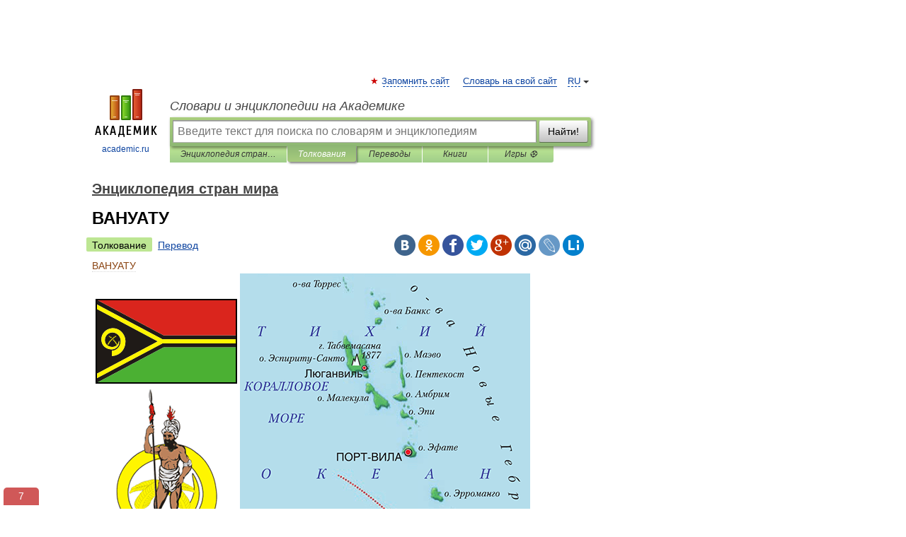

--- FILE ---
content_type: text/html; charset=UTF-8
request_url: https://countries.academic.ru/204/%D0%92%D0%90%D0%9D%D0%A3%D0%90%D0%A2%D0%A3
body_size: 14343
content:
<!DOCTYPE html>
<html lang="ru">
<head>


	<meta http-equiv="Content-Type" content="text/html; charset=utf-8" />
	<title>ВАНУАТУ | это... Что такое ВАНУАТУ?</title>
	<meta name="Description" content="(Vanuatu) Официальное название Республика Вануату (бислама Ripablik Blong Vanuatu, франц. République du Vanuatu, англ. Republic of Vanuatu). Расположена в юго западной части Тихого океана. Площадь 12,2 тыс. км2, численность населения 199,4 тыс.&amp;#8230;" />
	<!-- type: desktop C: ru  -->
	<meta name="Keywords" content="ВАНУАТУ" />

 
	<!--[if IE]>
	<meta http-equiv="cleartype" content="on" />
	<meta http-equiv="msthemecompatible" content="no"/>
	<![endif]-->

	<meta name="viewport" content="width=device-width, initial-scale=1, minimum-scale=1">

	
	<meta name="rating" content="mature" />
    <meta http-equiv='x-dns-prefetch-control' content='on'>
    <link rel="dns-prefetch" href="https://ajax.googleapis.com">
    <link rel="dns-prefetch" href="https://www.googletagservices.com">
    <link rel="dns-prefetch" href="https://www.google-analytics.com">
    <link rel="dns-prefetch" href="https://pagead2.googlesyndication.com">
    <link rel="dns-prefetch" href="https://ajax.googleapis.com">
    <link rel="dns-prefetch" href="https://an.yandex.ru">
    <link rel="dns-prefetch" href="https://mc.yandex.ru">

    <link rel="preload" href="/images/Logo.png"   as="image" >
    <link rel="preload" href="/images/Logo_h.png" as="image" >

	<meta property="og:title" content="ВАНУАТУ | это... Что такое ВАНУАТУ?" />
	<meta property="og:type" content="article" />
	<meta property="og:url" content="https://countries.academic.ru/204/%D0%92%D0%90%D0%9D%D0%A3%D0%90%D0%A2%D0%A3" />
	<meta property="og:image" content="https://academic.ru/images/Logo_social_ru.png?3" />
	<meta property="og:description" content="(Vanuatu) Официальное название Республика Вануату (бислама Ripablik Blong Vanuatu, франц. République du Vanuatu, англ. Republic of Vanuatu). Расположена в юго западной части Тихого океана. Площадь 12,2 тыс. км2, численность населения 199,4 тыс.&amp;#8230;" />
	<meta property="og:site_name" content="Словари и энциклопедии на Академике" />
	<link rel="search" type="application/opensearchdescription+xml" title="Словари и энциклопедии на Академике" href="//countries.academic.ru/dicsearch.xml" />
	<meta name="ROBOTS" content="ALL" />
	<link rel="next" href="https://countries.academic.ru/205/%D0%93%D0%A3%D0%90%D0%9C" />
	<link rel="prev" href="https://countries.academic.ru/203/%D0%91%D0%95%D0%99%D0%9A%D0%95%D0%A0" />
	<link rel="TOC" href="https://countries.academic.ru/" />
	<link rel="index" href="https://countries.academic.ru/" />
	<link rel="contents" href="https://countries.academic.ru/" />
	<link rel="canonical" href="https://countries.academic.ru/204/%D0%92%D0%90%D0%9D%D0%A3%D0%90%D0%A2%D0%A3" />

<!-- d/t desktop  -->
      <script>
        window.CaramelDomain = "academic.ru";
        const caramelJS = document.createElement('script'); 
        caramelJS.src = "https://ads.digitalcaramel.com/caramel.js?ts="+new Date().getTime();
        caramelJS.async = true;
        document.head.appendChild(caramelJS);
      </script>


      <script>window.yaContextCb = window.yaContextCb || [] </script> 
      <script async src="https://yandex.ru/ads/system/context.js"></script>

    
<!-- +++++ ab_flag=1 fa_flag=2 +++++ -->

<style type="text/css">
div.hidden,#sharemenu,div.autosuggest,#contextmenu,#ad_top,#ad_bottom,#ad_right,#ad_top2,#restrictions,#footer ul + div,#TerminsNavigationBar,#top-menu,#lang,#search-tabs,#search-box .translate-lang,#translate-arrow,#dic-query,#logo img.h,#t-direction-head,#langbar,.smm{display:none}p,ul{list-style-type:none;margin:0 0 15px}ul li{margin-bottom:6px}.content ul{list-style-type:disc}*{padding:0;margin:0}html,body{height:100%}body{padding:0;margin:0;color:#000;font:14px Helvetica,Arial,Tahoma,sans-serif;background:#fff;line-height:1.5em}a{color:#0d44a0;text-decoration:none}h1{font-size:24px;margin:0 0 18px}h2{font-size:20px;margin:0 0 14px}h3{font-size:16px;margin:0 0 10px}h1 a,h2 a{color:#454545!important}#page{margin:0 auto}#page{min-height:100%;position:relative;padding-top:105px}#page{width:720px;padding-right:330px}* html #page{height:100%}#header{position:relative;height:122px}#logo{float:left;margin-top:21px;width:125px}#logo a.img{width:90px;margin:0 0 0 16px}#logo a.img.logo-en{margin-left:13px}#logo a{display:block;font-size:12px;text-align:center;word-break:break-all}#site-title{padding-top:35px;margin:0 0 5px 135px}#site-title a{color:#000;font-size:18px;font-style:italic;display:block;font-weight:400}#search-box{margin-left:135px;border-top-right-radius:3px;border-bottom-right-radius:3px;padding:4px;position:relative;background:#abcf7e;min-height:33px}#search-box.dic{background:#896744}#search-box table{border-spacing:0;border-collapse:collapse;width:100%}#search-box table td{padding:0;vertical-align:middle}#search-box table td:first-child{padding-right:3px}#search-box table td:last-child{width:1px}#search-query,#dic-query,.translate-lang{padding:6px;font-size:16px;height:18px;border:1px solid #949494;width:100%;box-sizing:border-box;height:32px;float:none;margin:0;background:white;float:left;border-radius:0!important}#search-button{width:70px;height:32px;text-align:center;border:1px solid #7a8e69;border-radius:3px;background:#e0e0e0}#search-tabs{display:block;margin:0 15px 0 135px;padding:0;list-style-type:none}#search-tabs li{float:left;min-width:70px;max-width:140px;padding:0 15px;height:23px;line-height:23px;background:#bde693;text-align:center;margin-right:1px}#search-box.dic + #search-tabs li{background:#C9A784}#search-tabs li:last-child{border-bottom-right-radius:3px}#search-tabs li a{color:#353535;font-style:italic;font-size:12px;display:block;white-space:nowrap;text-overflow:ellipsis;overflow:hidden}#search-tabs li.active{height:22px;line-height:23px;position:relative;background:#abcf7e;border-bottom-left-radius:3px;border-bottom-right-radius:3px}#search-box.dic + #search-tabs li.active{background:#896744}#search-tabs li.active a{color:white}#content{clear:both;margin:30px 0;padding-left:15px}#content a{text-decoration:underline}#content .breadcrumb{margin-bottom:20px}#search_sublinks,#search_links{margin-bottom:8px;margin-left:-8px}#search_sublinks a,#search_links a{padding:3px 8px 1px;border-radius:2px}#search_sublinks a.active,#search_links a.active{color:#000 !important;background:#bde693;text-decoration:none!important}.term{color:saddlebrown}@media(max-width:767px){.hideForMobile{display:none}#header{height:auto}#page{padding:5px;width:auto}#logo{float:none;width:144px;text-align:left;margin:0;padding-top:5px}#logo a{height:44px;overflow:hidden;text-align:left}#logo img.h{display:initial;width:144px;height:44px}#logo img.v{display:none}#site-title{padding:0;margin:10px 0 5px}#search-box,#search-tabs{clear:both;margin:0;width:auto;padding:4px}#search-box.translate #search-query{width:100%;margin-bottom:4px}#search-box.translate #td-search{overflow:visible;display:table-cell}ul#search-tabs{white-space:nowrap;margin-top:5px;overflow-x:auto;overflow-y:hidden}ul#search-tabs li,ul#search-tabs li.active{background:none!important;box-shadow:none;min-width:0;padding:0 5px;float:none;display:inline-block}ul#search-tabs li a{border-bottom:1px dashed green;font-style:normal;color:green;font-size:16px}ul#search-tabs li.active a{color:black;border-bottom-color:white;font-weight:700}ul#search-tabs li a:hover,ul#search-tabs li.active a:hover{color:black}#content{margin:15px 0}.h250{height:280px;max-height:280px;overflow:hidden;margin:25px 0 25px 0}
}</style>

	<link rel="shortcut icon" href="https://academic.ru/favicon.ico" type="image/x-icon" sizes="16x16" />
	<link rel="shortcut icon" href="https://academic.ru/images/icon.ico" type="image/x-icon" sizes="32x32" />
    <link rel="shortcut icon" href="https://academic.ru/images/icon.ico" type="image/x-icon" sizes="48x48" />
    
    <link rel="icon" type="image/png" sizes="16x16" href="/images/Logo_16x16_transparent.png" />
    <link rel="icon" type="image/png" sizes="32x32" href="/images/Logo_32x32_transparent.png" />
    <link rel="icon" type="image/png" sizes="48x48" href="/images/Logo_48x48_transparent.png" />
    <link rel="icon" type="image/png" sizes="64x64" href="/images/Logo_64x64_transparent.png" />
    <link rel="icon" type="image/png" sizes="128x128" href="/images/Logo_128x128_transparent.png" />

    <link rel="apple-touch-icon" sizes="57x57"   href="/images/apple-touch-icon-57x57.png" />
    <link rel="apple-touch-icon" sizes="60x60"   href="/images/apple-touch-icon-60x60.png" />
    <link rel="apple-touch-icon" sizes="72x72"   href="/images/apple-touch-icon-72x72.png" />
    <link rel="apple-touch-icon" sizes="76x76"   href="/images/apple-touch-icon-76x76.png" />
    <link rel="apple-touch-icon" sizes="114x114" href="/images/apple-touch-icon-114x114.png" />
    <link rel="apple-touch-icon" sizes="120x120" href="/images/apple-touch-icon-120x120.png" />
  
    <!-- link rel="mask-icon" href="/images/safari-pinned-tab.svg" color="#5bbad5" -->
    <meta name="msapplication-TileColor" content="#00aba9" />
    <meta name="msapplication-config" content="/images/browserconfig.xml" />
    <meta name="theme-color" content="#ffffff" />

    <meta name="apple-mobile-web-app-capable" content="yes" />
    <meta name="apple-mobile-web-app-status-bar-style" content="black /">


<script type="text/javascript">
  (function(i,s,o,g,r,a,m){i['GoogleAnalyticsObject']=r;i[r]=i[r]||function(){
  (i[r].q=i[r].q||[]).push(arguments)},i[r].l=1*new Date();a=s.createElement(o),
  m=s.getElementsByTagName(o)[0];a.async=1;a.src=g;m.parentNode.insertBefore(a,m)
  })(window,document,'script','//www.google-analytics.com/analytics.js','ga');

  ga('create', 'UA-2754246-1', 'auto');
  ga('require', 'displayfeatures');

  ga('set', 'dimension1', 'Туризм');
  ga('set', 'dimension2', 'article');
  ga('set', 'dimension3', '0');

  ga('send', 'pageview');

</script>


<script type="text/javascript">
	if(typeof(console) == 'undefined' ) console = {};
	if(typeof(console.log) == 'undefined' ) console.log = function(){};
	if(typeof(console.warn) == 'undefined' ) console.warn = function(){};
	if(typeof(console.error) == 'undefined' ) console.error = function(){};
	if(typeof(console.time) == 'undefined' ) console.time = function(){};
	if(typeof(console.timeEnd) == 'undefined' ) console.timeEnd = function(){};
	Academic = {};
	Academic.sUserLanguage = 'ru';
	Academic.sDomainURL = 'https://countries.academic.ru/';
	Academic.sMainDomainURL = '//dic.academic.ru/';
	Academic.sTranslateDomainURL = '//translate.academic.ru/';
	Academic.deviceType = 'desktop';
		Academic.sDictionaryId = 'countries';
		Academic.Lang = {};
	Academic.Lang.sTermNotFound = 'Термин, отвечающий запросу, не найден'; 
</script>


<!--  Вариокуб -->
<script type="text/javascript">
    (function(e, x, pe, r, i, me, nt){
    e[i]=e[i]||function(){(e[i].a=e[i].a||[]).push(arguments)},
    me=x.createElement(pe),me.async=1,me.src=r,nt=x.getElementsByTagName(pe)[0],me.addEventListener("error",function(){function cb(t){t=t[t.length-1],"function"==typeof t&&t({flags:{}})};Array.isArray(e[i].a)&&e[i].a.forEach(cb);e[i]=function(){cb(arguments)}}),nt.parentNode.insertBefore(me,nt)})
    (window, document, "script", "https://abt.s3.yandex.net/expjs/latest/exp.js", "ymab");

    ymab("metrika.70309897", "init"/*, {clientFeatures}, {callback}*/);
    ymab("metrika.70309897", "setConfig", {enableSetYmUid: true});
</script>





</head>
<body>

<div id="ad_top">
<!-- top bnr -->
<div class="banner" style="max-height: 90px; overflow: hidden; display: inline-block;">




<!-- Yandex.RTB R-A-12643772-1 -->
<div id="yandex_rtb_R-A-12643772-1"></div>
<script>
window.yaContextCb.push(() => {
    Ya.Context.AdvManager.render({
        "blockId": "R-A-12643772-1",
        "renderTo": "yandex_rtb_R-A-12643772-1"
    })
})
</script>


</div> <!-- top banner  -->




</div>
	<div id="page"  >








			<div id="header">
				<div id="logo">
					<a href="//academic.ru">
						<img src="//academic.ru/images/Logo.png" class="v" alt="academic.ru" width="88" height="68" />
						<img src="//academic.ru/images/Logo_h.png" class="h" alt="academic.ru" width="144" height="44" />
						<br />
						academic.ru					</a>
				</div>
					<ul id="top-menu">
						<li id="lang">
							<a href="#" class="link">RU</a>

							<ul id="lang-menu">

							<li><a href="//en-academic.com">EN</a></li>
<li><a href="//de-academic.com">DE</a></li>
<li><a href="//es-academic.com">ES</a></li>
<li><a href="//fr-academic.com">FR</a></li>
							</ul>
						</li>
						<!--li><a class="android" href="//dic.academic.ru/android.php">Android версия</a></li-->
						<!--li><a class="apple" href="//dic.academic.ru/apple.php">iPhone/iPad версия</a></li-->
						<li><a class="add-fav link" href="#" onClick="add_favorite(this);">Запомнить сайт</a></li>
						<li><a href="//partners.academic.ru/partner_proposal.php" target="_blank">Словарь на свой сайт</a></li>
						<!--li><a href="#">Форум</a></li-->
					</ul>
					<h2 id="site-title">
						<a href="//academic.ru">Словари и энциклопедии на Академике</a>
					</h2>

					<div id="search-box">
						<form action="/searchall.php" method="get" name="formSearch">

<table><tr><td id="td-search">

							<input type="text" name="SWord" id="search-query" required
							value=""
							title="Введите текст для поиска по словарям и энциклопедиям" placeholder="Введите текст для поиска по словарям и энциклопедиям"
							autocomplete="off">


<div class="translate-lang">
	<select name="from" id="translateFrom">
				<option value="xx">Все языки</option><option value="ru" selected>Русский</option><option value="en">Английский</option><option value="fr">Французский</option><option value="de">Немецкий</option><option value="es">Испанский</option><option disabled>────────</option><option value="sq">Албанский</option><option value="al">Алтайский</option><option value="ar">Арабский</option><option value="an">Арагонский</option><option value="hy">Армянский</option><option value="rp">Арумынский</option><option value="at">Астурийский</option><option value="af">Африкаанс</option><option value="bb">Багобо</option><option value="eu">Баскский</option><option value="ba">Башкирский</option><option value="be">Белорусский</option><option value="bg">Болгарский</option><option value="bu">Бурятский</option><option value="cy">Валлийский</option><option value="wr">Варайский</option><option value="hu">Венгерский</option><option value="vp">Вепсский</option><option value="hs">Верхнелужицкий</option><option value="vi">Вьетнамский</option><option value="ht">Гаитянский</option><option value="el">Греческий</option><option value="ka">Грузинский</option><option value="gn">Гуарани</option><option value="gd">Гэльский</option><option value="da">Датский</option><option value="dl">Долганский</option><option value="pr">Древнерусский язык</option><option value="he">Иврит</option><option value="yi">Идиш</option><option value="in">Ингушский</option><option value="id">Индонезийский</option><option value="ik">Инупиак</option><option value="ga">Ирландский</option><option value="is">Исландский</option><option value="it">Итальянский</option><option value="yo">Йоруба</option><option value="kk">Казахский</option><option value="kc">Карачаевский</option><option value="ca">Каталанский</option><option value="qy">Квенья</option><option value="qu">Кечуа</option><option value="ky">Киргизский</option><option value="zh">Китайский</option><option value="go">Клингонский</option><option value="mm">Коми</option><option value="kv">Коми</option><option value="ko">Корейский</option><option value="cr">Кри</option><option value="ct">Крымскотатарский</option><option value="kp">Кумыкский</option><option value="ku">Курдский</option><option value="km">Кхмерский</option><option value="la">Латинский</option><option value="lv">Латышский</option><option value="ln">Лингала</option><option value="lt">Литовский</option><option value="lb">Люксембургский</option><option value="mu">Майя</option><option value="mk">Македонский</option><option value="ms">Малайский</option><option value="ma">Маньчжурский</option><option value="mi">Маори</option><option value="mj">Марийский</option><option value="mc">Микенский</option><option value="mf">Мокшанский</option><option value="mn">Монгольский</option><option value="nu">Науатль</option><option value="nl">Нидерландский</option><option value="og">Ногайский</option><option value="no">Норвежский</option><option value="oa">Орокский</option><option value="os">Осетинский</option><option value="ot">Османский</option><option value="pi">Пали</option><option value="pm">Папьяменто</option><option value="pa">Пенджабский</option><option value="fa">Персидский</option><option value="pl">Польский</option><option value="pt">Португальский</option><option value="ro">Румынский, Молдавский</option><option value="sa">Санскрит</option><option value="se">Северносаамский</option><option value="sr">Сербский</option><option value="ld">Сефардский</option><option value="sz">Силезский</option><option value="sk">Словацкий</option><option value="sl">Словенский</option><option value="sw">Суахили</option><option value="tl">Тагальский</option><option value="tg">Таджикский</option><option value="th">Тайский</option><option value="tt">Татарский</option><option value="tw">Тви</option><option value="bo">Тибетский</option><option value="tf">Тофаларский</option><option value="tv">Тувинский</option><option value="tr">Турецкий</option><option value="tk">Туркменский</option><option value="ud">Удмуртский</option><option value="uz">Узбекский</option><option value="ug">Уйгурский</option><option value="uk">Украинский</option><option value="ur">Урду</option><option value="uu">Урумский</option><option value="fo">Фарерский</option><option value="fi">Финский</option><option value="hi">Хинди</option><option value="hr">Хорватский</option><option value="cu">Церковнославянский (Старославянский)</option><option value="ke">Черкесский</option><option value="ck">Чероки</option><option value="ce">Чеченский</option><option value="cs">Чешский</option><option value="cv">Чувашский</option><option value="cn">Шайенского</option><option value="sv">Шведский</option><option value="cj">Шорский</option><option value="sx">Шумерский</option><option value="ev">Эвенкийский</option><option value="gw">Эльзасский</option><option value="mv">Эрзянский</option><option value="eo">Эсперанто</option><option value="et">Эстонский</option><option value="ya">Юпийский</option><option value="sh">Якутский</option><option value="ja">Японский</option>	</select>
</div>
<div id="translate-arrow"><a>&nbsp;</a></div>
<div class="translate-lang">
	<select name="to" id="translateOf">
				<option value="xx" selected>Все языки</option><option value="ru">Русский</option><option value="en">Английский</option><option value="fr">Французский</option><option value="de">Немецкий</option><option value="es">Испанский</option><option disabled>────────</option><option value="av">Аварский</option><option value="ad">Адыгейский</option><option value="az">Азербайджанский</option><option value="ai">Айнский язык</option><option value="al">Алтайский</option><option value="ar">Арабский</option><option value="hy">Армянский</option><option value="eu">Баскский</option><option value="ba">Башкирский</option><option value="be">Белорусский</option><option value="hu">Венгерский</option><option value="vp">Вепсский</option><option value="vd">Водский</option><option value="el">Греческий</option><option value="da">Датский</option><option value="he">Иврит</option><option value="yi">Идиш</option><option value="iz">Ижорский</option><option value="in">Ингушский</option><option value="id">Индонезийский</option><option value="is">Исландский</option><option value="it">Итальянский</option><option value="kk">Казахский</option><option value="kc">Карачаевский</option><option value="zh">Китайский</option><option value="kv">Коми</option><option value="ct">Крымскотатарский</option><option value="kp">Кумыкский</option><option value="la">Латинский</option><option value="lv">Латышский</option><option value="lt">Литовский</option><option value="mj">Марийский</option><option value="mf">Мокшанский</option><option value="mn">Монгольский</option><option value="nl">Нидерландский</option><option value="no">Норвежский</option><option value="os">Осетинский</option><option value="fa">Персидский</option><option value="pl">Польский</option><option value="pt">Португальский</option><option value="sk">Словацкий</option><option value="sl">Словенский</option><option value="sw">Суахили</option><option value="tg">Таджикский</option><option value="th">Тайский</option><option value="tt">Татарский</option><option value="tr">Турецкий</option><option value="tk">Туркменский</option><option value="ud">Удмуртский</option><option value="uz">Узбекский</option><option value="ug">Уйгурский</option><option value="uk">Украинский</option><option value="uu">Урумский</option><option value="fi">Финский</option><option value="cu">Церковнославянский (Старославянский)</option><option value="ce">Чеченский</option><option value="cs">Чешский</option><option value="cv">Чувашский</option><option value="sv">Шведский</option><option value="cj">Шорский</option><option value="ev">Эвенкийский</option><option value="mv">Эрзянский</option><option value="eo">Эсперанто</option><option value="et">Эстонский</option><option value="sh">Якутский</option><option value="ja">Японский</option>	</select>
</div>
<input type="hidden" name="did" id="did-field" value="countries" />
<input type="hidden" id="search-type" name="stype" value="" />

</td><td>

							<button id="search-button">Найти!</button>

</td></tr></table>

						</form>

						<input type="text" name="dic_query" id="dic-query"
						title="Интерактивное оглавление. Вводите нужный Вам термин" placeholder="Интерактивное оглавление. Вводите нужный Вам термин"
						autocomplete="off" >


					</div>
				  <ul id="search-tabs">
    <li data-search-type="-1" id="thisdic" ><a href="#" onclick="return false;">Энциклопедия стран мира</a></li>
    <li data-search-type="0" id="interpretations" class="active"><a href="#" onclick="return false;">Толкования</a></li>
    <li data-search-type="1"  id="translations" ><a href="#" onclick="return false;">Переводы</a></li>
    <li data-search-type="10" id="books"            ><a href="#" onclick="return false;">Книги       </a></li>
    <li data-search-type="88" id="games"            ><a href="https://games.academic.ru" title="Бесплатные игры" >Игры ⚽</a></li>
  </ul>
				</div>

	
<div id="ad_top2"></div>	
			<div id="content">

  
  				<div itemscope itemtype="http://data-vocabulary.org/Breadcrumb" style="clear: both;">
  				<h2 class="breadcrumb"><a href="/" itemprop="url"><span itemprop="title">Энциклопедия стран мира</span></a>
  				</h2>
  				</div>
  				<div class="content" id="selectable-content">
  					<div class="title" id="TerminTitle"> <!-- ID нужен для того, чтобы спозиционировать Pluso -->
  						<h1>ВАНУАТУ</h1>
  
  </div><div id="search_links"><a class="active">Толкование</a><a href="//translate.academic.ru/ВАНУАТУ/ru/">Перевод</a>
  					</div>
  
  <ul class="smm">
  <li class="vk"><a onClick="share('vk'); return false;" href="#"></a></li>
  <li class="ok"><a onClick="share('ok'); return false;" href="#"></a></li>
  <li class="fb"><a onClick="share('fb'); return false;" href="#"></a></li>
  <li class="tw"><a onClick="share('tw'); return false;" href="#"></a></li>
  <li class="gplus"><a onClick="share('g+'); return false;" href="#"></a></li>
  <li class="mailru"><a onClick="share('mail.ru'); return false;" href="#"></a></li>
  <li class="lj"><a onClick="share('lj'); return false;" href="#"></a></li>
  <li class="li"><a onClick="share('li'); return false;" href="#"></a></li>
</ul>
<div id="article"><dl>
<div itemscope itemtype="http://webmaster.yandex.ru/vocabularies/enc-article.xml">

               <dt itemprop="title" class="term" lang="ru">ВАНУАТУ</dt>

               <dd itemprop="content" class="descript" lang="ru"><div style="margin-left:5px"><img  style="max-width : 98%; height: auto; width: auto;" src="/pictures/countries/424.png" /> <img  style="max-width : 98%; height: auto; width: auto;" src="/pictures/countries/425.png" /></div>
<div><strong>(Vanuatu)</strong></div>
<div>Официальное название — <em><strong>Республика Вануату</strong> (<u>бислама</u> Ripablik Blong Vanuatu, <u>франц.</u> République du Vanuatu, <u>англ.</u> Republic of Vanuatu)</em>. Расположена в юго-западной части Тихого океана. Площадь 12,2 тыс. км<sup>2</sup>, численность населения 199,4 тыс. чел. (2003). Государственные языки — бислама (пиджин), английский и французский. Столица — г. Порт-Вила (35,3 тыс. чел., 2003). Государственный праздник — День независимости 30 июля (1980). Денежная единица — вату.</div>
<div>Член ООН (с 1981), МВФ (с 1982), Форума Тихоокеанских островов (ранее ЮТФ).</div>
<div>Расположена на 83 островах (самый крупный — Эспириту-Санто, ок. 4 тыс. км<sup>2</sup>) архипелага Новые Гебриды, протянувшегося с севера на юг на 900 км.</div>
<div>На северо-запад от Вануату находятся Соломоновы Острова, на юго-запад — Новая Каледония. На западе архипелаг омывается Коралловым морем.</div>
<div>Географические координаты: 16°00' южной широты и 167°00' восточной долготы.</div>
<div>Большинство островов — вулканические, гористые (высшая точка Табвемасана, 1877 м, Эспириту-Санто). Есть также низкие коралловые атоллы и островки. Протяжённость береговой линии — 2528 км. Горы и горные плато с многочисленными кратерами занимают большую часть вулканических островов, много горячих водных источников, есть несколько высокогорных озёр и многочисленные короткие реки. Острова находятся в зоне активной вулканической деятельности (тихоокеанское «Кольцо огня»). Узкие равнины расположены вдоль побережья и в устьях рек. Краснозёмные вулканические почвы очень плодородны. Леса и кустарник занимают ок. 75% территории. Северные острова покрыты влажными тропическими, а южные — хвойными лесами с ценными породами деревьев. Растут гигантское банановое дерево, сосны (каури и даммару), панданус, араукария, тик и т.п. Млекопитающие представлены летучими мышами, крыланами. Есть змеи, ящерицы, ок. 100 видов птиц. В окружающих водах помимо рыбы есть черепахи, лангусты, крабы, морские коровы.</div>
<div><em><strong>Полезные ископаемые</strong></em>: запасы рыбы в 200-мильной экономической зоне (680 тыс. км<sup>2</sup>), древесина твёрдых пород, есть залежи марганцевой руды.</div>
<div><em><strong>Климат</strong></em> — тропический на севере и субтропический на юге. Температура +25—29°С при влажности 80—97%. Влажный сезон — ноябрь—апрель. В это время бывают тропические циклоны и тайфуны. Среднегодовое количество осадков — 2350 мм. Периодические землетрясения (в 1999 и 2002 — разрушительные) вызывают цунами.</div>
<div>Население В. растёт на 1,5—2% в год, состоит главным образом из меланезийцев (98%). Есть также французы, вьетнамцы, китайцы, выходцы с других островов Тихого океана. Население рассредоточено по островам. Ок. 80% — живёт в деревнях. Помимо бислама (меланезийский английский — пиджин), наиболее распространён английский, используется и французский язык. Коренное население говорит на 115 меланезийских языках. Грамотно 70% взрослого населения. Продолжительность жизни мужчин 60 лет, женщин 63 года. Детская смертность 58 чел. на 1000 новорождённых.</div>
<div>Св. 60% верующих — протестанты (пресвитериане — 37%, англиканская церковь — 15%) и 15% — католики. Приверженцы местных верований — 8% и т.д.</div>
<div>Первым из европейцев архипелаг в 1606 посетил (остров, который он назвал Эспириту-Санто) испанец П. де Кирос. Название Новые Гебриды архипелаг получил по имени северных островов Шотландии от Дж. Кука, побывавшего здесь в 1774. В 1906 Новые Гебриды были объявлены совместным владением (кондоминиумом) Великобритании и Франции. Отсюда — две администрации, разные правовые системы, языки и т.п. С нач. 1970-х гг. стали возникать политические партии, развивалось самоуправление, хотя раскол местных политических сил и противоречия между колониальными державами тормозили движение к независимости. Конституция Республики В. (В. — «Земля вечная») была одобрена в октябре 1979, в ноябре на выборах в Национальную ассамблею победила Партия Вануааку во главе с англиканским священником У. Лини. В мае 1980 на Эспириту-Санто французские поселенцы и работники плантаций подняли мятеж, подавленный после провозглашения независимости (30 июля 1980) по просьбе правительства республики войсками Папуа-Новой Гвинеи, Великобритании и Франции. Правительство У. Лини оставалось у власти 11 лет. В 1990-е гг. внутриполитическая обстановка вновь осложнилась: сменялись коалиционные правительства, раскалывались политические партии. В нач. 21 в. ситуация стабилизировалась.</div>
<div>В. — демократическая республика, входит в состав Содружества (бывшее Британское) наций.</div>
<div>Административно страна делится на 6 провинций. Города: Порт-Вила (остров Эфате), второй по величине — Люганвиль (Эспириту-Санто).</div>
<div><em><strong>Глава государства</strong></em> — президент (епископ Дж. Бани), избираемый коллегией выборщиков (депутаты парламента и президенты региональных советов) на 5 лет (следующие выборы в 2004).</div>
<div><em><strong>Высший законодательный орган</strong></em> — однопалатная Национальная ассамблея (52 депутата), избираемая путём всеобщего голосования на 4 года (следующие выборы в 2006). <em><strong>Исполнительная власть</strong></em> — у премьер-министра, выбираемого парламентом (обычно лидер партии большинства в парламенте). Премьер-министр (С. Сопоанга) назначает министров из числа депутатов. Национальный совет вождей (избирается районными советами вождей) даёт советы правительству по вопросам использования земли и традиций и обычаев.</div>
<div><em><strong>Политические партии</strong></em>: Партия Вануааку (Партия Нашей Земли, 14 мест в парламенте), Союз умеренных партий (15 мест), Республиканская партия В. (3 места), Меланезийская прогрессивная партия (2 места), Национальная объединённая партия и т.п. Приверженность политическим партиям подвижна.</div>
<div>Регулярной <em><strong>армии</strong></em> нет, только <em><strong>полицейские силы</strong></em>.</div>
<div>В. имеет дипломатические отношения с РФ (установлены с СССР в 1986).</div>
<div>ВВП на душу населения — 1,2 тыс. долл. США (2001). В 1984—93 среднегодовые темпы прироста ВВП составляли 3%, в 1994—2002 — всего 1,5%. В сельском хозяйстве занято 65% экономически активного населения, в сфере услуг — 3%, в промышленности — 5%. Доля в производстве ВВП: сельское хозяйство — 26%, промышленность — 12%, сфера услуг — 62%.</div>
<div>Сельское хозяйство носит натуральный и полунатуральный характер. Выращиваются таро, батат, ямс, кокосовая пальма, фрукты, кофе, какао. На южных островах ведётся пастбищное скотоводство (ок. 130 тыс. голов крупного рогатого скота), развивается рыболовство.</div>
<div>Есть предприятия деревообрабатывающей и пищевой промышленности.</div>
<div>Из 1070 км автодорог 250 км — с твёрдым покрытием. Морские порты — Порт-Вила и Люганвиль. Св. 50 иностранных судов используют их как порты приписки. Из 31 аэропорта 3 имеют взлётно-посадочные полосы с твёрдым покрытием, в т.ч. в Порт-Вила и на Эспириту-Санто. Интернетом пользуются 3 тыс. чел.</div>
<div>Страну посещает ок. 40 тыс. туристов в год (80% — из Австралии и Новой Зеландии). В Порт-Вилу заходят океанские круизные суда. Для увеличения притока туристов предпринимаются усилия по развитию инфраструктуры (аэропорты, отели и т.п.).</div>
<div>Страна сильно зависит от иностранной финансовой помощи (Австралия и Новая Зеландия).</div>
<div>На экспорт идут копра, говядина, какао, древесина, кава, кофе. Импорт — машины и оборудование, продовольствие и топливо. Внешнеэкономические партнёры — Австралия, Япония, Новая Зеландия и т.д.</div>
<div>В мае 2003 В. была исключена из чёрного списка (составлен для борьбы с отмыванием «грязных денег») ОЭСР после обещания предоставлять информацию о финансовых операциях, идущих через эту страну. Источником твёрдой валюты служит также офшорный судовой регистр (порт открытой приписки).</div>
<div>Начальным и практически бесплатным <em><strong>образованием</strong></em> охвачено 90% детей. Высшее образование можно получить в педагогическом колледже, сельскохозяйственной и медицинской школах. Есть также отделение Южнотихоокеанского университета.</div>
<em>Автор статьи:
В.Б. Амиров</em></dd>

               <br />

               <p id="TerminSourceInfo" class="src">

               <em><span itemprop="source">Энциклопедия стран мира. —  М.: НПО «Экономика», РАН, отделение общественных наук</span>.
   <span itemprop="author">Главный редактор: Н.А. Симония; редколлегия: В.Л. Макаров, А.Д. Некипелов, Е.М. Примаков</span>.
   <span itemprop="source-date">2004</span>.</em>
 </p>
</div>
</dl>
</div>

<div style="padding:5px 0px;"> <a href="https://games.academic.ru" style="color: green; font-size: 16px; margin-right:10px"><b>Игры ⚽</b></a> <b><a title='онлайн-сервис помощи студентам' href='https://homework.academic.ru/?type_id=9'>Поможем решить контрольную работу</a></b></div>

<b>Синонимы</b>: <div class="tags_list"><a href="//countries.academic.ru/synonyms/%D1%81%D1%82%D1%80%D0%B0%D0%BD%D0%B0" rel="tag">страна</a></div>
<br /><br />
  <div id="socialBar_h"></div>
  					<ul class="post-nav" id="TerminsNavigationBar">
						<li class="prev"><a href="https://countries.academic.ru/203/%D0%91%D0%95%D0%99%D0%9A%D0%95%D0%A0" title="БЕЙКЕР">БЕЙКЕР</a></li>
						<li class="next"><a href="https://countries.academic.ru/205/%D0%93%D0%A3%D0%90%D0%9C" title="ГУАМ">ГУАМ</a></li>
					</ul>
<h3 class= "dictionary">
Полезное
</h3>
<div style="text-align: center;"><div style="display: inline-block">
  <div id="ACD_DESKTOP_VIDEO"></div>
</div></div>

<br>
  
  					<div class="other-info">
  						<div class="holder">
							<h3 class="dictionary">Смотреть что такое "ВАНУАТУ" в других словарях:</h3>
							<ul class="terms-list">
<li><p><strong><a href="//dic.academic.ru/dic.nsf/enc_geo/1112/%D0%92%D0%B0%D0%BD%D1%83%D0%B0%D1%82%D1%83">Вануату</a></strong> — Республика Вануату, гос во на о вах Новые Гебриды, в юго зап. части Тихого океана. Независимость провозглашена в 1980 г. и принято название Вануату (Vanuatu) от полинез. vanua земля, страна . См. также Новые Гебриды, Меланезия. Ге … &nbsp; <span class="src2">Географическая энциклопедия</span></p></li>
<li><p><strong><a href="//dic.academic.ru/dic.nsf/enc1p/10194">ВАНУАТУ</a></strong> — (Республика Вануату), государство в Океании, в юго западной части Тихого океана, на островах Нижние Гебриды (около 80 островов, крупнейшие Эспириту Санто, Малекула, Амбрим, Эфате). Площадь 12,2 тыс. км2. Население 154 тыс. человек, в основном&#8230; … &nbsp; <span class="src2">Современная энциклопедия</span></p></li>
<li><p><strong><a href="//dic.academic.ru/dic.nsf/enc3p/83482">ВАНУАТУ</a></strong> — Республика Вануату (Republic of Vanuatu), государство на островах Нов. Гебриды (Эспириту Санто, Амбрим, Эфате и др.; всего ок. 80), в юго западной части Тихого ок. 12,2 тыс. км&sup2. население 160 тыс. человек (1993), в основном меланезийцы.&#8230; … &nbsp; <span class="src2">Большой Энциклопедический словарь</span></p></li>
<li><p><strong><a href="//illustrated_dictionary.academic.ru/1846/%D0%92%D0%B0%D0%BD%D1%83%D0%B0%D1%82%D1%83">Вануату</a></strong> — (Республика Вануату), государство в Океании, в юго западной части Тихого океана, на островах Нижние Гебриды (около 80 островов, крупнейшие Эспириту Санто, Малекула, Амбрим, Эфате). Площадь 12,2 тыс. км2. Население 154 тыс. человек, в основном&#8230; … &nbsp; <span class="src2">Иллюстрированный энциклопедический словарь</span></p></li>
<li><p><strong><a href="//demography.academic.ru/1453/%D0%92%D0%90%D0%9D%D0%A3%D0%90%D0%A2%D0%A3">ВАНУАТУ</a></strong> — (Vanuatu), Республика Вануату (Republic of Vanuatu), гос во в Океании, на о вах Новые Гебриды (Эспириту Санто, Малекула, Ачбрим, Эфате и др.), в юго зап. части Тихого ок. Пл. 14,8 т. км2. Нас. 130 т. ч. (1982). Столица Вила (на о. Эфате, ок. 18 т … &nbsp; <span class="src2">Демографический энциклопедический словарь</span></p></li>
<li><p><strong><a href="//dic.academic.ru/dic.nsf/dic_synonims/14272/%D0%B2%D0%B0%D0%BD%D1%83%D0%B0%D1%82%D1%83">вануату</a></strong> — сущ., кол во синонимов: 1 • страна (281) Словарь синонимов ASIS. В.Н. Тришин. 2013 … &nbsp; <span class="src2">Словарь синонимов</span></p></li>
<li><p><strong><a href="//world_history.academic.ru/634/%D0%92%D0%B0%D0%BD%D1%83%D0%B0%D1%82%D1%83">Вануату</a></strong> — (Vanuatu), гос во на Новых Гебридах двойной цепи из 80 о вов в юго зап. части Тихого океана. В 19 в. с В. вывозились тысячи канаков для работы на сахарных плантациях Квинсленда в Австралию. Более того, население о вов подвергалось истреблению, и&#8230; … &nbsp; <span class="src2">Всемирная история</span></p></li>
<li><p><strong><a href="//dic.academic.ru/dic.nsf/ruwiki/13168">Вануату</a></strong> — Республика Вануату бисл. Ripablik blong Vanuatu фр.&#160;République du Vanuatu англ.&#160;Republic of Vanuatu … &nbsp; <span class="src2">Википедия</span></p></li>
<li><p><strong><a href="//dic.academic.ru/dic.nsf/enc_colier/1112/%D0%92%D0%90%D0%9D%D0%A3%D0%90%D0%A2%D0%A3">ВАНУАТУ</a></strong> — Республика Вануату, островное государство в юго западной части Тихого океана. Занимает архипелаг Новые Гебриды и островные группы Банкс и Торрес всего в состав Вануату входит ок. 80 островов (из них 12 крупных). Площадь 12,2 тыс. кв. км. Острова&#8230; … &nbsp; <span class="src2">Энциклопедия Кольера</span></p></li>
<li><p><strong><a href="//pravoslavnaya.academic.ru/3534/%D0%92%D0%90%D0%9D%D0%A3%D0%90%D0%A2%D0%A3">ВАНУАТУ</a></strong> — Вануáту [Республика Вануату; англ. The Republic of Vanuatu], гос во в юго зап. части Тихого океана. Территория: 12 190 кв. км. Столица Порт Вила (34 тыс. чел.) крупнейший город страны, находится на о ве Эфате. Гос. языки: бислама, англ. и франц.&#8230; … &nbsp; <span class="src2">Православная энциклопедия</span></p></li>
<li><p><strong><a href="//dic.academic.ru/dic.nsf/es/11612/%D0%92%D0%B0%D0%BD%D1%83%D0%B0%D1%82%D1%83">Вануату</a></strong> — Республика Вануату (Republic of Vanuatu), государство на островах Новые Гебриды (Эспириту Санто, Амбрим, Эфате и др.; всего около 80), в юго западной части Тихого океана 12,2 тыс. км2. Население 172 тыс. человек (1996), в основном ни вануату.&#8230; … &nbsp; <span class="src2">Энциклопедический словарь</span></p></li>
							</ul>
						</div>
	</div>
					</div>



			</div>
  
<div id="ad_bottom">

<br />
<!-- new yandex bnr -->
<div class="banner" style="max-height: 440px; overflow: hidden;">

<!-- Yandex.RTB R-A-12643772-5 -->
<div id="yandex_rtb_R-A-12643772-5"></div>
<script>
window.yaContextCb.push(() => {
    Ya.Context.AdvManager.render({
        "blockId": "R-A-12643772-5",
        "renderTo": "yandex_rtb_R-A-12643772-5"
    })
})
</script>

</div>



</div>

	<div id="footer">
		<div id="liveinternet">
            <!--LiveInternet counter--><a href="https://www.liveinternet.ru/click;academic"
            target="_blank"><img id="licntC2FD" width="31" height="31" style="border:0" 
            title="LiveInternet"
            src="[data-uri]"
            alt=""/></a><script>(function(d,s){d.getElementById("licntC2FD").src=
            "https://counter.yadro.ru/hit;academic?t44.6;r"+escape(d.referrer)+
            ((typeof(s)=="undefined")?"":";s"+s.width+"*"+s.height+"*"+
            (s.colorDepth?s.colorDepth:s.pixelDepth))+";u"+escape(d.URL)+
            ";h"+escape(d.title.substring(0,150))+";"+Math.random()})
            (document,screen)</script><!--/LiveInternet-->
		</div>


      <div id="restrictions">18+</div>


				&copy; Академик, 2000-2025
<ul>
			<li>
				Обратная связь:
				<a id="m_s" href="#">Техподдержка</a>,
				<a id="m_a" href="#">Реклама на сайте</a>
			</li>
</ul>

<br/>
<ul>
			<li>
        <a href="https://tournavigator.pro/" target="_blank">&#128099; Путешествия</a>
			</li>
</ul>
<div>


			<a href="//partners.academic.ru/partner_proposal.php">Экспорт словарей на сайты</a>, сделанные на PHP, <div class="img joom"></div> Joomla, <div class="img drp"></div> Drupal, <div class="img wp"></div> WordPress, MODx.
</div>

	</div>


		<div id="contextmenu">
		<ul id="context-actions">
		  <li><a data-in="masha">Пометить текст и поделиться</a></li>
		  <li class="separator"></li>
		  <!--li><a data-in="dic">Искать в этом же словаре</a></li-->
		  <!--li><a data-in="synonyms">Искать синонимы</a></li-->
		  <li><a data-in="academic">Искать во всех словарях</a></li>
		  <li><a data-in="translate">Искать в переводах</a></li>
		  <li><a data-in="internet">Искать в Интернете</a></li>
		  <!--li><a data-in="category">Искать в этой же категории</a></li-->
		</ul>
		<ul id="context-suggestions">
		</ul>
		</div>

		<div id="sharemenu" style="top: 1075px; left: 240px;">
			<h3>Поделиться ссылкой на выделенное</h3>
			<ul class="smm">
  <li class="vk"><a onClick="share('vk'); return false;" href="#"></a></li>
  <li class="ok"><a onClick="share('ok'); return false;" href="#"></a></li>
  <li class="fb"><a onClick="share('fb'); return false;" href="#"></a></li>
  <li class="tw"><a onClick="share('tw'); return false;" href="#"></a></li>
  <li class="gplus"><a onClick="share('g+'); return false;" href="#"></a></li>
  <li class="mailru"><a onClick="share('mail.ru'); return false;" href="#"></a></li>
  <li class="lj"><a onClick="share('lj'); return false;" href="#"></a></li>
  <li class="li"><a onClick="share('li'); return false;" href="#"></a></li>
</ul>
			<div id="share-basement">
				<h5>Прямая ссылка:</h5>
				<a href="" id="share-directlink">
					…
				</a>
				<small>
					Нажмите правой клавишей мыши и выберите «Копировать ссылку»				</small>
			</div>
		</div>

	

	<script async src="/js/academic.min.js?150324" type="text/javascript"></script>



<div id="ad_right">
 
<div class="banner" style="max-height:600px; overflow:hidden;">

<!-- Yandex.RTB R-A-12643772-2 -->
<div id="yandex_rtb_R-A-12643772-2"></div>
<script>
window.yaContextCb.push(() => {
    Ya.Context.AdvManager.render({
        "blockId": "R-A-12643772-2",
        "renderTo": "yandex_rtb_R-A-12643772-2"
    })
})
</script>

</div>



<div class="banner sticky">
  <div class="ACD_MIDR_300c_test">
<!--  Временно, для теста  -->

<div caramel-id="01j78m1mtc0s4v1w086tt6jgcp"></div>





</div>
</div>

</div>


</div>


<!-- /59581491/bottom -->
<div id='div-gpt-ad-bottom'>
<script>
googletag.cmd.push(function() { googletag.display('div-gpt-ad-bottom'); });
</script>
</div>
<div id='div-gpt-ad-4fullscreen'>
</div>


<br/><br/><br/><br/>

<!-- Yandex.Metrika counter -->
<script type="text/javascript" >
   (function(m,e,t,r,i,k,a){m[i]=m[i]||function(){(m[i].a=m[i].a||[]).push(arguments)};
   m[i].l=1*new Date();k=e.createElement(t),a=e.getElementsByTagName(t)[0],k.async=1,k.src=r,a.parentNode.insertBefore(k,a)})
   (window, document, "script", "https://mc.yandex.ru/metrika/tag.js", "ym");

   ym(70309897, "init", {
        clickmap:false,
        trackLinks:true,
        accurateTrackBounce:false
   });
</script>
<noscript><div><img src="https://mc.yandex.ru/watch/70309897" style="position:absolute; left:-9999px;" alt="" /></div></noscript>
<!-- /Yandex.Metrika counter -->


<!-- Begin comScore Tag -->
<script>
  var _comscore = _comscore || [];
  _comscore.push({ c1: "2", c2: "23600742" });
  (function() {
    var s = document.createElement("script"), el = document.getElementsByTagName("script")[0]; s.async = true;
    s.src = (document.location.protocol == "https:" ? "https://sb" : "http://b") + ".scorecardresearch.com/beacon.js";
    el.parentNode.insertBefore(s, el);
  })();
</script>
<noscript>
  <img src="//b.scorecardresearch.com/p?c1=2&c2=23600742&cv=2.0&cj=1" />
</noscript>
<!-- End comScore Tag -->



<div caramel-id="01k4wbmcw0vn3zh2n00vneqp8r"></div>
<div caramel-id="01k3jtbnx5ebg6w8mve2y43mp2"></div>



<br><br><br><br><br>
<br><br><br><br><br>
</body>
  <link rel="stylesheet" href="/css/academic_v2.css?20210501a" type="text/css" />
  <link rel="stylesheet" href="/css/mobile-menu.css?20190810" type="text/css" />

    

</html>

